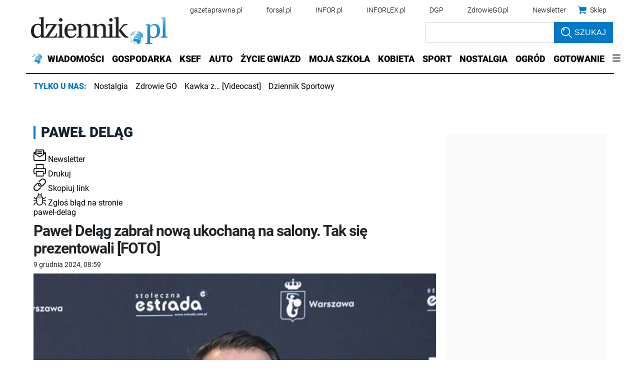

--- FILE ---
content_type: text/plain; charset=UTF-8
request_url: https://at.teads.tv/fpc?analytics_tag_id=PUB_5576&tfpvi=&gdpr_status=22&gdpr_reason=220&gdpr_consent=&ccpa_consent=&shared_ids=&sv=d656f4a&
body_size: 56
content:
MDIzZjI4N2ItODRiZC00YTRjLTg1MTItYjYzMWJkNDk5ODkwIzQtNg==

--- FILE ---
content_type: application/javascript; charset=utf-8
request_url: https://fundingchoicesmessages.google.com/f/AGSKWxUhDCC-GGa8LrNogIIMKfaWO_7FjuwV-rQxJ_RIGD2I6rCCXWrJsD3zrzcsH5s9MeB1bXmABStajDXPMuBDeacEbHFL6vnSB9qnORFKnmKyo0bwzqJkptqR-CbPFfUI8KxC9GJOmhB4SzNO0e0p1JyRY8Q3vw7hHaTtzBCr6f1XOkJx2N0eb5gDx7Bp/_/ero-1./logad?/asyncspc./adcreative./admonitor-
body_size: -1288
content:
window['a5085732-a5b9-4b2d-8d23-d972a545b24f'] = true;

--- FILE ---
content_type: image/svg+xml
request_url: https://ocdn.eu/dziennik/infor/chevronLeftGray.svg
body_size: 167
content:
<svg xmlns="http://www.w3.org/2000/svg" width="9.129" height="15.966" viewBox="0 0 9.129 15.966">
  <path id="arrow" d="M14,14.176,20.04,8.139a1.136,1.136,0,0,0,0-1.611,1.151,1.151,0,0,0-1.616,0l-6.845,6.84a1.139,1.139,0,0,0-.033,1.573l6.874,6.888a1.141,1.141,0,0,0,1.616-1.611Z" transform="translate(-11.246 -6.196)" fill="#bfbfbf"/>
</svg>


--- FILE ---
content_type: application/javascript; charset=utf-8
request_url: https://fundingchoicesmessages.google.com/f/AGSKWxWEwmXSH0KtkHqQ42opKf1qLov1H3keyiixp-3Y2fjPBtDbNpJ25GJbvA3mlteWg46VVxrJTtdozuMtQ_1KrXvzOH0RQISxUX_vION3_bVVpQK1nBRhZs0gATdUxfQ2UC0EnmkOUw==?fccs=W1siQUtzUm9sXzV4aEt5VHlmNVVQeHpmU0h2NkNWczF4RWdEOENZZEZub282OVk1U18zandaWHFoeTFQWWJBVEdzU1ZKeU5wMmVVQzdQRnpLMXJhSWstbVBJYXRUdEgyOW02QjNMajl0VzJ5NkJvQXMyXzBEaWw0NkxGbjVaMnVFUnlzcC1lZ2FoOWpFNnBJM0V0bnNrdFBydVNuX2hRaTl3VkRnPT0iXSxudWxsLG51bGwsbnVsbCxudWxsLG51bGwsWzE3NjkyNjkyNjksNTcyMDAwMDAwXSxudWxsLG51bGwsbnVsbCxbbnVsbCxbNywxMCw2XSxudWxsLG51bGwsbnVsbCxudWxsLG51bGwsbnVsbCxudWxsLG51bGwsbnVsbCwxXSwiaHR0cHM6Ly93d3cuZHppZW5uaWsucGwvdGFnaS9wYXdlbC1kZWxhZywxIixudWxsLFtbOCwiazYxUEJqbWs2TzAiXSxbOSwiZW4tVVMiXSxbMTYsIlsxLDEsMV0iXSxbMTksIjIiXSxbMjQsInd3dy5kemllbm5pay5wbCJdLFsyOSwiZmFsc2UiXV1d
body_size: 139
content:
if (typeof __googlefc.fcKernelManager.run === 'function') {"use strict";this.default_ContributorServingResponseClientJs=this.default_ContributorServingResponseClientJs||{};(function(_){var window=this;
try{
var qp=function(a){this.A=_.t(a)};_.u(qp,_.J);var rp=function(a){this.A=_.t(a)};_.u(rp,_.J);rp.prototype.getWhitelistStatus=function(){return _.F(this,2)};var sp=function(a){this.A=_.t(a)};_.u(sp,_.J);var tp=_.ed(sp),up=function(a,b,c){this.B=a;this.j=_.A(b,qp,1);this.l=_.A(b,_.Pk,3);this.F=_.A(b,rp,4);a=this.B.location.hostname;this.D=_.Fg(this.j,2)&&_.O(this.j,2)!==""?_.O(this.j,2):a;a=new _.Qg(_.Qk(this.l));this.C=new _.dh(_.q.document,this.D,a);this.console=null;this.o=new _.mp(this.B,c,a)};
up.prototype.run=function(){if(_.O(this.j,3)){var a=this.C,b=_.O(this.j,3),c=_.fh(a),d=new _.Wg;b=_.hg(d,1,b);c=_.C(c,1,b);_.jh(a,c)}else _.gh(this.C,"FCNEC");_.op(this.o,_.A(this.l,_.De,1),this.l.getDefaultConsentRevocationText(),this.l.getDefaultConsentRevocationCloseText(),this.l.getDefaultConsentRevocationAttestationText(),this.D);_.pp(this.o,_.F(this.F,1),this.F.getWhitelistStatus());var e;a=(e=this.B.googlefc)==null?void 0:e.__executeManualDeployment;a!==void 0&&typeof a==="function"&&_.To(this.o.G,
"manualDeploymentApi")};var vp=function(){};vp.prototype.run=function(a,b,c){var d;return _.v(function(e){d=tp(b);(new up(a,d,c)).run();return e.return({})})};_.Tk(7,new vp);
}catch(e){_._DumpException(e)}
}).call(this,this.default_ContributorServingResponseClientJs);
// Google Inc.

//# sourceURL=/_/mss/boq-content-ads-contributor/_/js/k=boq-content-ads-contributor.ContributorServingResponseClientJs.en_US.k61PBjmk6O0.es5.O/d=1/exm=ad_blocking_detection_executable,kernel_loader,loader_js_executable,web_iab_us_states_signal_executable/ed=1/rs=AJlcJMztj-kAdg6DB63MlSG3pP52LjSptg/m=cookie_refresh_executable
__googlefc.fcKernelManager.run('\x5b\x5b\x5b7,\x22\x5b\x5bnull,\\\x22dziennik.pl\\\x22,\\\x22AKsRol-wc1qNC7_YLoilAHURujXqAJ8JoUTQnMI7IcI0mclRGcuuQarkRAg5y1dI8FLL03BJ7QiKvO7BP99fgHi2YNUhEnF53RuZz3zOSdM4GJuunSQpAkiRAxgOKS_9AlPhFgUjmwKx65Ny_Z3Hcq7bs4XLBicltw\\\\u003d\\\\u003d\\\x22\x5d,null,\x5b\x5bnull,null,null,\\\x22https:\/\/fundingchoicesmessages.google.com\/f\/AGSKWxX63_jjlHVrcAZuiY-s1rISQ1k7L7pDTTKS2EiUFx3XAseO4T8Bko9pn0rHggLNkkIc0cQkzkqsYXFvKm1vBlvQzfOz0-d9xwgI_4ip6giZRMsouUpgX3zlAjSMtCxLxVYwsNhd-w\\\\u003d\\\\u003d\\\x22\x5d,null,null,\x5bnull,null,null,\\\x22https:\/\/fundingchoicesmessages.google.com\/el\/AGSKWxUDIvCML9S_19e-VTZiYGszJjTnk2Y1Sx_8HS6Vg-CZQwTUabmXREQwV2wRg7ME3X-PjBKCfAf0XOdgx7uSeac2Un1vTNB_ZF8QxLCagG86XbDWw7BuEh5kXVaWGvws0bvBv-s8uw\\\\u003d\\\\u003d\\\x22\x5d,null,\x5bnull,\x5b7,10,6\x5d,null,null,null,null,null,null,null,null,null,1\x5d\x5d,\x5b3,1\x5d\x5d\x22\x5d\x5d,\x5bnull,null,null,\x22https:\/\/fundingchoicesmessages.google.com\/f\/AGSKWxWxNANz2AOROcXX4C0KQDISCqD1ftfXS3GIsHQso0dQADZ8AbX8vNHbAHJpmXCmEMPo09wXXd-Hve8xpVJaQM5VNbzXFhBhTKlw1YhagCFXO6oiZxvlAYhfvRrYwDVo_iNJ-ZkeoA\\u003d\\u003d\x22\x5d\x5d');}

--- FILE ---
content_type: text/plain; charset=UTF-8
request_url: https://at.teads.tv/fpc?analytics_tag_id=PUB_5576&tfpvi=MDIzZjI4N2ItODRiZC00YTRjLTg1MTItYjYzMWJkNDk5ODkwIzQtNg%3D%3D&gdpr_status=22&gdpr_reason=220&gdpr_consent=&ccpa_consent=1---&shared_ids=&sv=d656f4a&
body_size: 56
content:
MWZmN2EwN2MtMzJmNC00MzZlLWIxNzEtODI4NzUyY2EyYjQ1IzgtNQ==